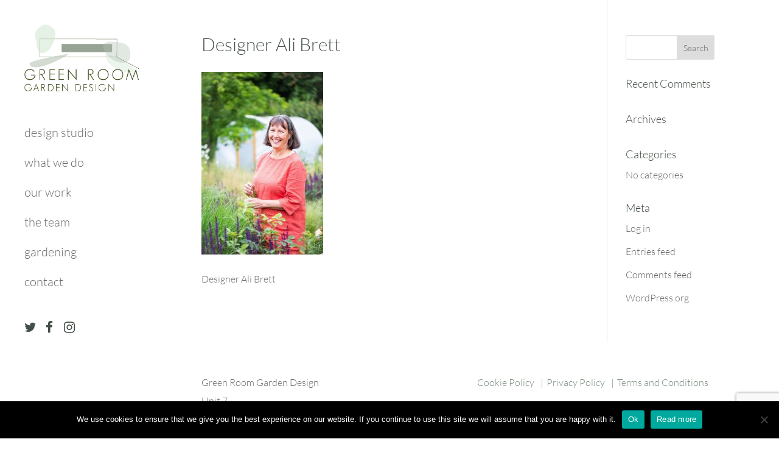

--- FILE ---
content_type: text/html; charset=utf-8
request_url: https://www.google.com/recaptcha/api2/anchor?ar=1&k=6LcO4sAqAAAAAOeKTtrLtvx351TnNstEoHZRpfGk&co=aHR0cHM6Ly93d3cudGhlZ3JlZW5yb29tc3R1ZGlvcy5jby51azo0NDM.&hl=en&v=PoyoqOPhxBO7pBk68S4YbpHZ&size=invisible&anchor-ms=20000&execute-ms=30000&cb=i79as57wnfk7
body_size: 48833
content:
<!DOCTYPE HTML><html dir="ltr" lang="en"><head><meta http-equiv="Content-Type" content="text/html; charset=UTF-8">
<meta http-equiv="X-UA-Compatible" content="IE=edge">
<title>reCAPTCHA</title>
<style type="text/css">
/* cyrillic-ext */
@font-face {
  font-family: 'Roboto';
  font-style: normal;
  font-weight: 400;
  font-stretch: 100%;
  src: url(//fonts.gstatic.com/s/roboto/v48/KFO7CnqEu92Fr1ME7kSn66aGLdTylUAMa3GUBHMdazTgWw.woff2) format('woff2');
  unicode-range: U+0460-052F, U+1C80-1C8A, U+20B4, U+2DE0-2DFF, U+A640-A69F, U+FE2E-FE2F;
}
/* cyrillic */
@font-face {
  font-family: 'Roboto';
  font-style: normal;
  font-weight: 400;
  font-stretch: 100%;
  src: url(//fonts.gstatic.com/s/roboto/v48/KFO7CnqEu92Fr1ME7kSn66aGLdTylUAMa3iUBHMdazTgWw.woff2) format('woff2');
  unicode-range: U+0301, U+0400-045F, U+0490-0491, U+04B0-04B1, U+2116;
}
/* greek-ext */
@font-face {
  font-family: 'Roboto';
  font-style: normal;
  font-weight: 400;
  font-stretch: 100%;
  src: url(//fonts.gstatic.com/s/roboto/v48/KFO7CnqEu92Fr1ME7kSn66aGLdTylUAMa3CUBHMdazTgWw.woff2) format('woff2');
  unicode-range: U+1F00-1FFF;
}
/* greek */
@font-face {
  font-family: 'Roboto';
  font-style: normal;
  font-weight: 400;
  font-stretch: 100%;
  src: url(//fonts.gstatic.com/s/roboto/v48/KFO7CnqEu92Fr1ME7kSn66aGLdTylUAMa3-UBHMdazTgWw.woff2) format('woff2');
  unicode-range: U+0370-0377, U+037A-037F, U+0384-038A, U+038C, U+038E-03A1, U+03A3-03FF;
}
/* math */
@font-face {
  font-family: 'Roboto';
  font-style: normal;
  font-weight: 400;
  font-stretch: 100%;
  src: url(//fonts.gstatic.com/s/roboto/v48/KFO7CnqEu92Fr1ME7kSn66aGLdTylUAMawCUBHMdazTgWw.woff2) format('woff2');
  unicode-range: U+0302-0303, U+0305, U+0307-0308, U+0310, U+0312, U+0315, U+031A, U+0326-0327, U+032C, U+032F-0330, U+0332-0333, U+0338, U+033A, U+0346, U+034D, U+0391-03A1, U+03A3-03A9, U+03B1-03C9, U+03D1, U+03D5-03D6, U+03F0-03F1, U+03F4-03F5, U+2016-2017, U+2034-2038, U+203C, U+2040, U+2043, U+2047, U+2050, U+2057, U+205F, U+2070-2071, U+2074-208E, U+2090-209C, U+20D0-20DC, U+20E1, U+20E5-20EF, U+2100-2112, U+2114-2115, U+2117-2121, U+2123-214F, U+2190, U+2192, U+2194-21AE, U+21B0-21E5, U+21F1-21F2, U+21F4-2211, U+2213-2214, U+2216-22FF, U+2308-230B, U+2310, U+2319, U+231C-2321, U+2336-237A, U+237C, U+2395, U+239B-23B7, U+23D0, U+23DC-23E1, U+2474-2475, U+25AF, U+25B3, U+25B7, U+25BD, U+25C1, U+25CA, U+25CC, U+25FB, U+266D-266F, U+27C0-27FF, U+2900-2AFF, U+2B0E-2B11, U+2B30-2B4C, U+2BFE, U+3030, U+FF5B, U+FF5D, U+1D400-1D7FF, U+1EE00-1EEFF;
}
/* symbols */
@font-face {
  font-family: 'Roboto';
  font-style: normal;
  font-weight: 400;
  font-stretch: 100%;
  src: url(//fonts.gstatic.com/s/roboto/v48/KFO7CnqEu92Fr1ME7kSn66aGLdTylUAMaxKUBHMdazTgWw.woff2) format('woff2');
  unicode-range: U+0001-000C, U+000E-001F, U+007F-009F, U+20DD-20E0, U+20E2-20E4, U+2150-218F, U+2190, U+2192, U+2194-2199, U+21AF, U+21E6-21F0, U+21F3, U+2218-2219, U+2299, U+22C4-22C6, U+2300-243F, U+2440-244A, U+2460-24FF, U+25A0-27BF, U+2800-28FF, U+2921-2922, U+2981, U+29BF, U+29EB, U+2B00-2BFF, U+4DC0-4DFF, U+FFF9-FFFB, U+10140-1018E, U+10190-1019C, U+101A0, U+101D0-101FD, U+102E0-102FB, U+10E60-10E7E, U+1D2C0-1D2D3, U+1D2E0-1D37F, U+1F000-1F0FF, U+1F100-1F1AD, U+1F1E6-1F1FF, U+1F30D-1F30F, U+1F315, U+1F31C, U+1F31E, U+1F320-1F32C, U+1F336, U+1F378, U+1F37D, U+1F382, U+1F393-1F39F, U+1F3A7-1F3A8, U+1F3AC-1F3AF, U+1F3C2, U+1F3C4-1F3C6, U+1F3CA-1F3CE, U+1F3D4-1F3E0, U+1F3ED, U+1F3F1-1F3F3, U+1F3F5-1F3F7, U+1F408, U+1F415, U+1F41F, U+1F426, U+1F43F, U+1F441-1F442, U+1F444, U+1F446-1F449, U+1F44C-1F44E, U+1F453, U+1F46A, U+1F47D, U+1F4A3, U+1F4B0, U+1F4B3, U+1F4B9, U+1F4BB, U+1F4BF, U+1F4C8-1F4CB, U+1F4D6, U+1F4DA, U+1F4DF, U+1F4E3-1F4E6, U+1F4EA-1F4ED, U+1F4F7, U+1F4F9-1F4FB, U+1F4FD-1F4FE, U+1F503, U+1F507-1F50B, U+1F50D, U+1F512-1F513, U+1F53E-1F54A, U+1F54F-1F5FA, U+1F610, U+1F650-1F67F, U+1F687, U+1F68D, U+1F691, U+1F694, U+1F698, U+1F6AD, U+1F6B2, U+1F6B9-1F6BA, U+1F6BC, U+1F6C6-1F6CF, U+1F6D3-1F6D7, U+1F6E0-1F6EA, U+1F6F0-1F6F3, U+1F6F7-1F6FC, U+1F700-1F7FF, U+1F800-1F80B, U+1F810-1F847, U+1F850-1F859, U+1F860-1F887, U+1F890-1F8AD, U+1F8B0-1F8BB, U+1F8C0-1F8C1, U+1F900-1F90B, U+1F93B, U+1F946, U+1F984, U+1F996, U+1F9E9, U+1FA00-1FA6F, U+1FA70-1FA7C, U+1FA80-1FA89, U+1FA8F-1FAC6, U+1FACE-1FADC, U+1FADF-1FAE9, U+1FAF0-1FAF8, U+1FB00-1FBFF;
}
/* vietnamese */
@font-face {
  font-family: 'Roboto';
  font-style: normal;
  font-weight: 400;
  font-stretch: 100%;
  src: url(//fonts.gstatic.com/s/roboto/v48/KFO7CnqEu92Fr1ME7kSn66aGLdTylUAMa3OUBHMdazTgWw.woff2) format('woff2');
  unicode-range: U+0102-0103, U+0110-0111, U+0128-0129, U+0168-0169, U+01A0-01A1, U+01AF-01B0, U+0300-0301, U+0303-0304, U+0308-0309, U+0323, U+0329, U+1EA0-1EF9, U+20AB;
}
/* latin-ext */
@font-face {
  font-family: 'Roboto';
  font-style: normal;
  font-weight: 400;
  font-stretch: 100%;
  src: url(//fonts.gstatic.com/s/roboto/v48/KFO7CnqEu92Fr1ME7kSn66aGLdTylUAMa3KUBHMdazTgWw.woff2) format('woff2');
  unicode-range: U+0100-02BA, U+02BD-02C5, U+02C7-02CC, U+02CE-02D7, U+02DD-02FF, U+0304, U+0308, U+0329, U+1D00-1DBF, U+1E00-1E9F, U+1EF2-1EFF, U+2020, U+20A0-20AB, U+20AD-20C0, U+2113, U+2C60-2C7F, U+A720-A7FF;
}
/* latin */
@font-face {
  font-family: 'Roboto';
  font-style: normal;
  font-weight: 400;
  font-stretch: 100%;
  src: url(//fonts.gstatic.com/s/roboto/v48/KFO7CnqEu92Fr1ME7kSn66aGLdTylUAMa3yUBHMdazQ.woff2) format('woff2');
  unicode-range: U+0000-00FF, U+0131, U+0152-0153, U+02BB-02BC, U+02C6, U+02DA, U+02DC, U+0304, U+0308, U+0329, U+2000-206F, U+20AC, U+2122, U+2191, U+2193, U+2212, U+2215, U+FEFF, U+FFFD;
}
/* cyrillic-ext */
@font-face {
  font-family: 'Roboto';
  font-style: normal;
  font-weight: 500;
  font-stretch: 100%;
  src: url(//fonts.gstatic.com/s/roboto/v48/KFO7CnqEu92Fr1ME7kSn66aGLdTylUAMa3GUBHMdazTgWw.woff2) format('woff2');
  unicode-range: U+0460-052F, U+1C80-1C8A, U+20B4, U+2DE0-2DFF, U+A640-A69F, U+FE2E-FE2F;
}
/* cyrillic */
@font-face {
  font-family: 'Roboto';
  font-style: normal;
  font-weight: 500;
  font-stretch: 100%;
  src: url(//fonts.gstatic.com/s/roboto/v48/KFO7CnqEu92Fr1ME7kSn66aGLdTylUAMa3iUBHMdazTgWw.woff2) format('woff2');
  unicode-range: U+0301, U+0400-045F, U+0490-0491, U+04B0-04B1, U+2116;
}
/* greek-ext */
@font-face {
  font-family: 'Roboto';
  font-style: normal;
  font-weight: 500;
  font-stretch: 100%;
  src: url(//fonts.gstatic.com/s/roboto/v48/KFO7CnqEu92Fr1ME7kSn66aGLdTylUAMa3CUBHMdazTgWw.woff2) format('woff2');
  unicode-range: U+1F00-1FFF;
}
/* greek */
@font-face {
  font-family: 'Roboto';
  font-style: normal;
  font-weight: 500;
  font-stretch: 100%;
  src: url(//fonts.gstatic.com/s/roboto/v48/KFO7CnqEu92Fr1ME7kSn66aGLdTylUAMa3-UBHMdazTgWw.woff2) format('woff2');
  unicode-range: U+0370-0377, U+037A-037F, U+0384-038A, U+038C, U+038E-03A1, U+03A3-03FF;
}
/* math */
@font-face {
  font-family: 'Roboto';
  font-style: normal;
  font-weight: 500;
  font-stretch: 100%;
  src: url(//fonts.gstatic.com/s/roboto/v48/KFO7CnqEu92Fr1ME7kSn66aGLdTylUAMawCUBHMdazTgWw.woff2) format('woff2');
  unicode-range: U+0302-0303, U+0305, U+0307-0308, U+0310, U+0312, U+0315, U+031A, U+0326-0327, U+032C, U+032F-0330, U+0332-0333, U+0338, U+033A, U+0346, U+034D, U+0391-03A1, U+03A3-03A9, U+03B1-03C9, U+03D1, U+03D5-03D6, U+03F0-03F1, U+03F4-03F5, U+2016-2017, U+2034-2038, U+203C, U+2040, U+2043, U+2047, U+2050, U+2057, U+205F, U+2070-2071, U+2074-208E, U+2090-209C, U+20D0-20DC, U+20E1, U+20E5-20EF, U+2100-2112, U+2114-2115, U+2117-2121, U+2123-214F, U+2190, U+2192, U+2194-21AE, U+21B0-21E5, U+21F1-21F2, U+21F4-2211, U+2213-2214, U+2216-22FF, U+2308-230B, U+2310, U+2319, U+231C-2321, U+2336-237A, U+237C, U+2395, U+239B-23B7, U+23D0, U+23DC-23E1, U+2474-2475, U+25AF, U+25B3, U+25B7, U+25BD, U+25C1, U+25CA, U+25CC, U+25FB, U+266D-266F, U+27C0-27FF, U+2900-2AFF, U+2B0E-2B11, U+2B30-2B4C, U+2BFE, U+3030, U+FF5B, U+FF5D, U+1D400-1D7FF, U+1EE00-1EEFF;
}
/* symbols */
@font-face {
  font-family: 'Roboto';
  font-style: normal;
  font-weight: 500;
  font-stretch: 100%;
  src: url(//fonts.gstatic.com/s/roboto/v48/KFO7CnqEu92Fr1ME7kSn66aGLdTylUAMaxKUBHMdazTgWw.woff2) format('woff2');
  unicode-range: U+0001-000C, U+000E-001F, U+007F-009F, U+20DD-20E0, U+20E2-20E4, U+2150-218F, U+2190, U+2192, U+2194-2199, U+21AF, U+21E6-21F0, U+21F3, U+2218-2219, U+2299, U+22C4-22C6, U+2300-243F, U+2440-244A, U+2460-24FF, U+25A0-27BF, U+2800-28FF, U+2921-2922, U+2981, U+29BF, U+29EB, U+2B00-2BFF, U+4DC0-4DFF, U+FFF9-FFFB, U+10140-1018E, U+10190-1019C, U+101A0, U+101D0-101FD, U+102E0-102FB, U+10E60-10E7E, U+1D2C0-1D2D3, U+1D2E0-1D37F, U+1F000-1F0FF, U+1F100-1F1AD, U+1F1E6-1F1FF, U+1F30D-1F30F, U+1F315, U+1F31C, U+1F31E, U+1F320-1F32C, U+1F336, U+1F378, U+1F37D, U+1F382, U+1F393-1F39F, U+1F3A7-1F3A8, U+1F3AC-1F3AF, U+1F3C2, U+1F3C4-1F3C6, U+1F3CA-1F3CE, U+1F3D4-1F3E0, U+1F3ED, U+1F3F1-1F3F3, U+1F3F5-1F3F7, U+1F408, U+1F415, U+1F41F, U+1F426, U+1F43F, U+1F441-1F442, U+1F444, U+1F446-1F449, U+1F44C-1F44E, U+1F453, U+1F46A, U+1F47D, U+1F4A3, U+1F4B0, U+1F4B3, U+1F4B9, U+1F4BB, U+1F4BF, U+1F4C8-1F4CB, U+1F4D6, U+1F4DA, U+1F4DF, U+1F4E3-1F4E6, U+1F4EA-1F4ED, U+1F4F7, U+1F4F9-1F4FB, U+1F4FD-1F4FE, U+1F503, U+1F507-1F50B, U+1F50D, U+1F512-1F513, U+1F53E-1F54A, U+1F54F-1F5FA, U+1F610, U+1F650-1F67F, U+1F687, U+1F68D, U+1F691, U+1F694, U+1F698, U+1F6AD, U+1F6B2, U+1F6B9-1F6BA, U+1F6BC, U+1F6C6-1F6CF, U+1F6D3-1F6D7, U+1F6E0-1F6EA, U+1F6F0-1F6F3, U+1F6F7-1F6FC, U+1F700-1F7FF, U+1F800-1F80B, U+1F810-1F847, U+1F850-1F859, U+1F860-1F887, U+1F890-1F8AD, U+1F8B0-1F8BB, U+1F8C0-1F8C1, U+1F900-1F90B, U+1F93B, U+1F946, U+1F984, U+1F996, U+1F9E9, U+1FA00-1FA6F, U+1FA70-1FA7C, U+1FA80-1FA89, U+1FA8F-1FAC6, U+1FACE-1FADC, U+1FADF-1FAE9, U+1FAF0-1FAF8, U+1FB00-1FBFF;
}
/* vietnamese */
@font-face {
  font-family: 'Roboto';
  font-style: normal;
  font-weight: 500;
  font-stretch: 100%;
  src: url(//fonts.gstatic.com/s/roboto/v48/KFO7CnqEu92Fr1ME7kSn66aGLdTylUAMa3OUBHMdazTgWw.woff2) format('woff2');
  unicode-range: U+0102-0103, U+0110-0111, U+0128-0129, U+0168-0169, U+01A0-01A1, U+01AF-01B0, U+0300-0301, U+0303-0304, U+0308-0309, U+0323, U+0329, U+1EA0-1EF9, U+20AB;
}
/* latin-ext */
@font-face {
  font-family: 'Roboto';
  font-style: normal;
  font-weight: 500;
  font-stretch: 100%;
  src: url(//fonts.gstatic.com/s/roboto/v48/KFO7CnqEu92Fr1ME7kSn66aGLdTylUAMa3KUBHMdazTgWw.woff2) format('woff2');
  unicode-range: U+0100-02BA, U+02BD-02C5, U+02C7-02CC, U+02CE-02D7, U+02DD-02FF, U+0304, U+0308, U+0329, U+1D00-1DBF, U+1E00-1E9F, U+1EF2-1EFF, U+2020, U+20A0-20AB, U+20AD-20C0, U+2113, U+2C60-2C7F, U+A720-A7FF;
}
/* latin */
@font-face {
  font-family: 'Roboto';
  font-style: normal;
  font-weight: 500;
  font-stretch: 100%;
  src: url(//fonts.gstatic.com/s/roboto/v48/KFO7CnqEu92Fr1ME7kSn66aGLdTylUAMa3yUBHMdazQ.woff2) format('woff2');
  unicode-range: U+0000-00FF, U+0131, U+0152-0153, U+02BB-02BC, U+02C6, U+02DA, U+02DC, U+0304, U+0308, U+0329, U+2000-206F, U+20AC, U+2122, U+2191, U+2193, U+2212, U+2215, U+FEFF, U+FFFD;
}
/* cyrillic-ext */
@font-face {
  font-family: 'Roboto';
  font-style: normal;
  font-weight: 900;
  font-stretch: 100%;
  src: url(//fonts.gstatic.com/s/roboto/v48/KFO7CnqEu92Fr1ME7kSn66aGLdTylUAMa3GUBHMdazTgWw.woff2) format('woff2');
  unicode-range: U+0460-052F, U+1C80-1C8A, U+20B4, U+2DE0-2DFF, U+A640-A69F, U+FE2E-FE2F;
}
/* cyrillic */
@font-face {
  font-family: 'Roboto';
  font-style: normal;
  font-weight: 900;
  font-stretch: 100%;
  src: url(//fonts.gstatic.com/s/roboto/v48/KFO7CnqEu92Fr1ME7kSn66aGLdTylUAMa3iUBHMdazTgWw.woff2) format('woff2');
  unicode-range: U+0301, U+0400-045F, U+0490-0491, U+04B0-04B1, U+2116;
}
/* greek-ext */
@font-face {
  font-family: 'Roboto';
  font-style: normal;
  font-weight: 900;
  font-stretch: 100%;
  src: url(//fonts.gstatic.com/s/roboto/v48/KFO7CnqEu92Fr1ME7kSn66aGLdTylUAMa3CUBHMdazTgWw.woff2) format('woff2');
  unicode-range: U+1F00-1FFF;
}
/* greek */
@font-face {
  font-family: 'Roboto';
  font-style: normal;
  font-weight: 900;
  font-stretch: 100%;
  src: url(//fonts.gstatic.com/s/roboto/v48/KFO7CnqEu92Fr1ME7kSn66aGLdTylUAMa3-UBHMdazTgWw.woff2) format('woff2');
  unicode-range: U+0370-0377, U+037A-037F, U+0384-038A, U+038C, U+038E-03A1, U+03A3-03FF;
}
/* math */
@font-face {
  font-family: 'Roboto';
  font-style: normal;
  font-weight: 900;
  font-stretch: 100%;
  src: url(//fonts.gstatic.com/s/roboto/v48/KFO7CnqEu92Fr1ME7kSn66aGLdTylUAMawCUBHMdazTgWw.woff2) format('woff2');
  unicode-range: U+0302-0303, U+0305, U+0307-0308, U+0310, U+0312, U+0315, U+031A, U+0326-0327, U+032C, U+032F-0330, U+0332-0333, U+0338, U+033A, U+0346, U+034D, U+0391-03A1, U+03A3-03A9, U+03B1-03C9, U+03D1, U+03D5-03D6, U+03F0-03F1, U+03F4-03F5, U+2016-2017, U+2034-2038, U+203C, U+2040, U+2043, U+2047, U+2050, U+2057, U+205F, U+2070-2071, U+2074-208E, U+2090-209C, U+20D0-20DC, U+20E1, U+20E5-20EF, U+2100-2112, U+2114-2115, U+2117-2121, U+2123-214F, U+2190, U+2192, U+2194-21AE, U+21B0-21E5, U+21F1-21F2, U+21F4-2211, U+2213-2214, U+2216-22FF, U+2308-230B, U+2310, U+2319, U+231C-2321, U+2336-237A, U+237C, U+2395, U+239B-23B7, U+23D0, U+23DC-23E1, U+2474-2475, U+25AF, U+25B3, U+25B7, U+25BD, U+25C1, U+25CA, U+25CC, U+25FB, U+266D-266F, U+27C0-27FF, U+2900-2AFF, U+2B0E-2B11, U+2B30-2B4C, U+2BFE, U+3030, U+FF5B, U+FF5D, U+1D400-1D7FF, U+1EE00-1EEFF;
}
/* symbols */
@font-face {
  font-family: 'Roboto';
  font-style: normal;
  font-weight: 900;
  font-stretch: 100%;
  src: url(//fonts.gstatic.com/s/roboto/v48/KFO7CnqEu92Fr1ME7kSn66aGLdTylUAMaxKUBHMdazTgWw.woff2) format('woff2');
  unicode-range: U+0001-000C, U+000E-001F, U+007F-009F, U+20DD-20E0, U+20E2-20E4, U+2150-218F, U+2190, U+2192, U+2194-2199, U+21AF, U+21E6-21F0, U+21F3, U+2218-2219, U+2299, U+22C4-22C6, U+2300-243F, U+2440-244A, U+2460-24FF, U+25A0-27BF, U+2800-28FF, U+2921-2922, U+2981, U+29BF, U+29EB, U+2B00-2BFF, U+4DC0-4DFF, U+FFF9-FFFB, U+10140-1018E, U+10190-1019C, U+101A0, U+101D0-101FD, U+102E0-102FB, U+10E60-10E7E, U+1D2C0-1D2D3, U+1D2E0-1D37F, U+1F000-1F0FF, U+1F100-1F1AD, U+1F1E6-1F1FF, U+1F30D-1F30F, U+1F315, U+1F31C, U+1F31E, U+1F320-1F32C, U+1F336, U+1F378, U+1F37D, U+1F382, U+1F393-1F39F, U+1F3A7-1F3A8, U+1F3AC-1F3AF, U+1F3C2, U+1F3C4-1F3C6, U+1F3CA-1F3CE, U+1F3D4-1F3E0, U+1F3ED, U+1F3F1-1F3F3, U+1F3F5-1F3F7, U+1F408, U+1F415, U+1F41F, U+1F426, U+1F43F, U+1F441-1F442, U+1F444, U+1F446-1F449, U+1F44C-1F44E, U+1F453, U+1F46A, U+1F47D, U+1F4A3, U+1F4B0, U+1F4B3, U+1F4B9, U+1F4BB, U+1F4BF, U+1F4C8-1F4CB, U+1F4D6, U+1F4DA, U+1F4DF, U+1F4E3-1F4E6, U+1F4EA-1F4ED, U+1F4F7, U+1F4F9-1F4FB, U+1F4FD-1F4FE, U+1F503, U+1F507-1F50B, U+1F50D, U+1F512-1F513, U+1F53E-1F54A, U+1F54F-1F5FA, U+1F610, U+1F650-1F67F, U+1F687, U+1F68D, U+1F691, U+1F694, U+1F698, U+1F6AD, U+1F6B2, U+1F6B9-1F6BA, U+1F6BC, U+1F6C6-1F6CF, U+1F6D3-1F6D7, U+1F6E0-1F6EA, U+1F6F0-1F6F3, U+1F6F7-1F6FC, U+1F700-1F7FF, U+1F800-1F80B, U+1F810-1F847, U+1F850-1F859, U+1F860-1F887, U+1F890-1F8AD, U+1F8B0-1F8BB, U+1F8C0-1F8C1, U+1F900-1F90B, U+1F93B, U+1F946, U+1F984, U+1F996, U+1F9E9, U+1FA00-1FA6F, U+1FA70-1FA7C, U+1FA80-1FA89, U+1FA8F-1FAC6, U+1FACE-1FADC, U+1FADF-1FAE9, U+1FAF0-1FAF8, U+1FB00-1FBFF;
}
/* vietnamese */
@font-face {
  font-family: 'Roboto';
  font-style: normal;
  font-weight: 900;
  font-stretch: 100%;
  src: url(//fonts.gstatic.com/s/roboto/v48/KFO7CnqEu92Fr1ME7kSn66aGLdTylUAMa3OUBHMdazTgWw.woff2) format('woff2');
  unicode-range: U+0102-0103, U+0110-0111, U+0128-0129, U+0168-0169, U+01A0-01A1, U+01AF-01B0, U+0300-0301, U+0303-0304, U+0308-0309, U+0323, U+0329, U+1EA0-1EF9, U+20AB;
}
/* latin-ext */
@font-face {
  font-family: 'Roboto';
  font-style: normal;
  font-weight: 900;
  font-stretch: 100%;
  src: url(//fonts.gstatic.com/s/roboto/v48/KFO7CnqEu92Fr1ME7kSn66aGLdTylUAMa3KUBHMdazTgWw.woff2) format('woff2');
  unicode-range: U+0100-02BA, U+02BD-02C5, U+02C7-02CC, U+02CE-02D7, U+02DD-02FF, U+0304, U+0308, U+0329, U+1D00-1DBF, U+1E00-1E9F, U+1EF2-1EFF, U+2020, U+20A0-20AB, U+20AD-20C0, U+2113, U+2C60-2C7F, U+A720-A7FF;
}
/* latin */
@font-face {
  font-family: 'Roboto';
  font-style: normal;
  font-weight: 900;
  font-stretch: 100%;
  src: url(//fonts.gstatic.com/s/roboto/v48/KFO7CnqEu92Fr1ME7kSn66aGLdTylUAMa3yUBHMdazQ.woff2) format('woff2');
  unicode-range: U+0000-00FF, U+0131, U+0152-0153, U+02BB-02BC, U+02C6, U+02DA, U+02DC, U+0304, U+0308, U+0329, U+2000-206F, U+20AC, U+2122, U+2191, U+2193, U+2212, U+2215, U+FEFF, U+FFFD;
}

</style>
<link rel="stylesheet" type="text/css" href="https://www.gstatic.com/recaptcha/releases/PoyoqOPhxBO7pBk68S4YbpHZ/styles__ltr.css">
<script nonce="FS8WapFzxVAjGIHiErx4Tw" type="text/javascript">window['__recaptcha_api'] = 'https://www.google.com/recaptcha/api2/';</script>
<script type="text/javascript" src="https://www.gstatic.com/recaptcha/releases/PoyoqOPhxBO7pBk68S4YbpHZ/recaptcha__en.js" nonce="FS8WapFzxVAjGIHiErx4Tw">
      
    </script></head>
<body><div id="rc-anchor-alert" class="rc-anchor-alert"></div>
<input type="hidden" id="recaptcha-token" value="[base64]">
<script type="text/javascript" nonce="FS8WapFzxVAjGIHiErx4Tw">
      recaptcha.anchor.Main.init("[\x22ainput\x22,[\x22bgdata\x22,\x22\x22,\[base64]/[base64]/[base64]/[base64]/cjw8ejpyPj4+eil9Y2F0Y2gobCl7dGhyb3cgbDt9fSxIPWZ1bmN0aW9uKHcsdCx6KXtpZih3PT0xOTR8fHc9PTIwOCl0LnZbd10/dC52W3ddLmNvbmNhdCh6KTp0LnZbd109b2Yoeix0KTtlbHNle2lmKHQuYkImJnchPTMxNylyZXR1cm47dz09NjZ8fHc9PTEyMnx8dz09NDcwfHx3PT00NHx8dz09NDE2fHx3PT0zOTd8fHc9PTQyMXx8dz09Njh8fHc9PTcwfHx3PT0xODQ/[base64]/[base64]/[base64]/bmV3IGRbVl0oSlswXSk6cD09Mj9uZXcgZFtWXShKWzBdLEpbMV0pOnA9PTM/bmV3IGRbVl0oSlswXSxKWzFdLEpbMl0pOnA9PTQ/[base64]/[base64]/[base64]/[base64]\x22,\[base64]\\u003d\\u003d\x22,\[base64]/wpXDsMOXRMKFflFBQk0nw751U8KNwoPDnGVTJcKZwoAjw5YIDXzCu11fe18BADvClGtXagHDsTDDk1Bow5/DnWRvw4jCv8KpU2VFwp/CssKow5Fzw4N9w7RWesOnwqzCpyzDmlfCqFVdw6TDnWDDl8KtwpEUwrk/[base64]/YzcCamLDvAbClMKyHC3CrAQiF8KrJVzDgcOdJVDDkcOJQcOMABguw5TDsMOidQzCgMOqf0vDh1s1wqBbwrpjwrg+wp4jwqA1e3zDn1nDuMODNicIMCPCusKowrk9D0PCvcOWeh3CuQnDocKOI8KyI8K0CMO+w5NUwqvDhmbCkhzDviI/w7rCksKATQxVw41uasO1YMOSw7J9D8OyN2RbXmN/[base64]/[base64]/ClMONwrI0wqNHbG/Dkz3Cnw3DmsOyw7nCuiM/asK0w5HDqVNnLTjDjndvwp9NMMKod3N/MX7DhXlDw6McwojDt1XDrWk+wrxqGDjCmVTCtsO+wohGdX3DhMK3wqrCpMOlw4kbBsOZVRnDusO7NSJhw5Y9XSlcRMKENsOWGWnDuB8RY0DCh1lhw4lzFUHDpsKsMsOzwoDDtV7CvMOYw6jCisKvFzAdwoXCscKwwo9gwqQyLsK3NMK3RMO2w6x8wq/CtEbDq8KxLDbCvTbCl8KDNkbDhMO9TcKtw7DCt8K+w6wewqVlPUDCvcOiZzhUwr/DijrCjgPCn0wpNnJZwq3DkwoZFz/CiWrDlsOELRFew54mIwI9L8KcBsOKYGrCg0XDlsOww78gwoJpaF5pwrsdw6PCvl/[base64]/DiEFzwobCsmpOwr5Fe3HDmArCpcK6w4fCrWjCqCDDqyZeTMKQwr/[base64]/ClS7CnlnDkwjDom7Dt8OTBQBPVihhw7jCr3dpw5vClsOFwqMbw5zDtcK8ZkgtwrFdwrNwJsOTenrCkmDDjMOgOVpUQRXDhMKcfyLCg3Ydw4IEw5IrPQVuDjnCosKFJCTCqMO/[base64]/wrfCrm7DnHVXDMOkCcKQwp7DtT/[base64]/CncO0w6bDlsKGw4x3w7UUwodxw6kww4fCr3xAwoFvPijCt8OFJMOMwogYw6bDkBZQw4Ntw5/DqlTDrTLCqcK5wrVjfcO9GsKPQwDCqsOQCMOsw5UzwpvCvh09w6sMCmXDuCpWw7oSICBLT3/CkMK2w73CusONUD96wrnCqVccWcOzBiAAw4FxwpDDj0PCvlvDgkzCpcOUwqgKw6hiwqzCj8OnGcOZezvCmMKHwqYbwp1bw7dJw65Ew6guwoJqw4Y/a3Jlw70AL3gVexfChHwTw7nChsKmw67CvsOOUcO8GMOow7dpwqxle2bCqzQVLy86w5XDtTUnwr/DjsKrwrptQQdUw43Cr8OiUWHCtcKjBsKiD37DrWo2ew/DnMKxSUB/bsKdFXbDocKNEMKNXSvDn2hQw7XDnMOmEcOhwrvDpirDq8KGZkfDk0l0w59UwpBFw4F2T8OQGXI0TXw9w70eNhjDnsKyZMO2wp/DssK7w4BWMWnDv1vDokNCIVbDj8OEO8OxwrFtW8KYC8KhfcK8wowbVQcVUx3Ci8K6w4M0wqfChsKtwoMowphyw4ReFMKMw4MneMKiw48+InTDsh5rDzfCr0PCswo+w6jCiU/ClcKxw4jCh2YyVcKqflU7SMOfSsOiwoLDrMOcw4sgw7nCh8OSVknDvGBJwoPDhV5xfcK0wrdGwrvCkz3CjgddXCpkw5rDh8OTwoRYwpcKw7/DusKaIjXDssKEwrIUwqkJK8KGdgvCtsOjwr/Ci8OVwr/[base64]/CsTLCjnjDjHBBw6/CscOuwrcWfcKuw6bCsjPCm8OYMQXDl8OPwoF6eAtjFsKiE3Jkw79zR8KhwojDpsKxcsK2w47DtcK/[base64]/DusKAw6cpPsKca8OhwpRGOyTDvMOSw53Ds8OVwr3CvcK1IGHCgsKVC8O2wpUwdQRhATbDkcKfw6bDt8OYwrnDtS8sG0NnGFXCncORFsOKRMKFwqPDnsO+wowSb8OmTMOFw5LDlMORw5PCuh4/YsK7Ok1HDcKPw7BFOMKNTcOcw73Cq8KlFA1RCzXDq8ORdsOFSmtsCGPDuMOXSkR9PzgewqlDwpBaI8OKw5l2w73Cq3ptYj3DqcKtwp85w6YfBhFHwpPDqMKyS8KYfmfDpcOAw7jCvsOxw77DpMKYwp/ChQbDuMKWwr0FwpHCk8KhKy7CsmF9WcKlwrLDkcOQwoUmw6I9DcOzw6oORsOIH8OYw4DDuTUuw4PDnsOUR8OEwp5RKQAfw49NwqrCncO5woXDpibCksOHMynCmcOfw5LDgQAJwpVgw7dSCcKNw7dRwqnCqQ83TwRCwo/DgBnCs3IbwpRwwpzDq8OZJcKIwq9Jw5ZYa8Ojw443wrlnwoTDqA3DjMKew7EEJjoywpliMS7CkGbDinlxEC9fw4BmG2h4wo0yIcO9VcKwwqjDrW/[base64]/CqcKfw6bDh8KVL8OIw4wUw73CscOKfsOKTsOQXmZ2wq0NNMOPwpsyw53CmFLDp8K2G8KGw7jDgEjDtT/CuMKROidQwpo8LhTDq0zCgz3CvMK1ABpiwp3Dv0bCksOZw6PDncK2AT4pX8Kdwo/DhQDDisKLI0ldw78OwqXDpkfDvCx+FcOBw4nCr8OiGGfDksKGThXCusOSUQzDucODS3nClWU4HMKbRsOjwrHClsKYwrzCllXDncKhwqFLRsOxwpl/wqnCt3DCvDbDpcK/EQnDui7DjsOsMmLDjsOlw7vCikBFKsO2QB/DuMKxRsOMJ8Kpw6sQw5tWwobCiMKjwqrCjcKUwqIAwofClcO7wpPDqHXDpncyBwJuOTN+w6AEP8KhwostwqHDlHYhUEbDkkxXw547wpg6w4/DmybDmmocw7LDrFYGwqDChT/Dp2tHwrACw6UAw7UqXHzDvcKNScOlwr7CkcO5wp9zwoEdbTQgCy9ydFbCtwIwIMKSw67CiQV8KBzDunEQTsKAwrHDoMKjdcKXw4V8w6Z/w4bDjUc+w7pMNk9gQzkLN8OHAcKPwp5swq3CtsK3w7lbUsKCwoJwVMOrwpY3MX0zwrVhw6fCgsO7L8OZwqPDgsO8w4jCucOGVWYsMw7CjgN6HsOPwr7Dvi7DhQrDnR7DscOPwr4qZQHDo2vDkMKNRsOEw5EWw4cXw4LCjMOuwqhCBzPCohFkTH4bwrPDscOkE8O5wr/DsDtxwoZUOH3DkcKlVcOkMMO1OcOWw7DDgGdXw4/[base64]/CnsOIdsKSDg43B8OJZH5dKlAkw6hHw67DjhXCpnrDvcO1GwPDpxTCoMOyCcKmw4zCicO5w6kEw6/[base64]/DjsOFRXDDgsOuwpfCuiwuR8KaZm4FYcONPhnDkcObUsKkOcK0D3nDmxnCssKxPFsiEld/[base64]/DtRTCn2cRwrvDrcOjw7snwoDDolsnB8Koc0tdw4ZgMcKHIwDCuMKuPwHDhQwXwq9IfsKROsOSw41TXMKjWHvDtHZhw6UswpFvCS1EfsOkdMKwwp8XYcKyQ8O+Q2orwqrDmgPDjcKfwrVzLH1ddx8Bw7vDvcO7w4/ChsOIDGDCu01hcsKyw6ogesKDw4HCgAhqw5TCqMKQWgJwwrE+f8KmKMKHwrZZNEHDp2gfN8O4H1fCjsKNDcOeWXnChyzDsMK1XlA5w7hXw6rCgw/[base64]/DiMO0w4B1w54gw6DDhTgKWMK7wr/DjMOXw5TCiSLCp8KDD08fw7U3O8KGw4wAPwrCoE3CvwomwrrDui7DvlLCi8KgHMOXwrhZwpHCjlPCjnDDpMKiP3TDp8OoAMK5w4/Dgi83J3DChcO2bUfCunViw77DnsK1UmPDqsOMwoMEw7c2PMK6CcO3eGzCtkPCiz0rw5BQeG7ClMKXw43ChMOiw77CgcO5w7wrwq1uwoPCtsKtw4LCrMO/wpkbw4DCmhPCok1Xw5TDqMKDwqnDhsOXwqPDqcK0TU/CusKuZW87KMOuCcKaGU/CgsKlw6tbw4HCsMKVwonDmBsCQMKnAcKswoLCgMKiKSTDoBNYw5zDosKzwrfDp8KuwqUkw4EkwpTDhsOqw4jDpcKYGMKJTiPDjcK7LcKITGnDssKSM1zCv8OrSWTCnsKAfMOEScOIwo4uw64MwpVHwpzDjRTCnMOkeMKywqrDuivChiYvEE/ClVQKUV3Dtz3CjGbDtSnDgcK/[base64]/CmCFhVgY3wrgkwo/CjCrCvzfDi2EuwpDDqWzCgHREwpNWw4DCqhDDusKCw4IBE3BCOcKzw4HChMO3wrXDkcKcwobDpVEhVcK5w5Qlw6LCssKRJ0AhwpPClhJ+OcKMw57DpMOjHsOHwoYLB8OrFMKBM2EEw7ImAsOhw5TDlAjCpMOsQTkMXSMbw7bChCZXwq/DkQ1vX8Kcwo9uTcOtw6bDt1bDicOxwq/DrnRJKibDtcKaBETDh0ZWITXDoMKlwo3ChcOFwpfCoSnCgMKgdQTCpMKtw4lJw4XDtz1yw40oQsO4OsOmw6/CvcKyVhk7w77DmAgifz1gU8KTw4RWT8OUwq3CgE/DoBVrKsO4GATCpMOSwpTDqsOuwqjDqVhRdDsrZQciB8K0w5QCW3LDsMKuBcODQxnCigrCgRfDk8Ocw6/CiTTDucK/[base64]/CnsOXcSjCijIHwpHCnE0Lw5BfwpfDgcKOw6InDcOYwpnCn27DrWbDhsKiHVhxX8OLw4PDucK+LmlFw67DlMKLw4pqDsKjw7LDhwkPw6rDp1Rpwq/[base64]/CmFUuAsO9I1Ruw7PCtcK5wq3Dm8OIworDlsKawpoqw7dJSMKww5rChx0PaFINw6cFW8KJwrbCt8KDw4tRwrzCjMONb8OuwqXCrsOcUnfDh8KDwocKw54uwpdjcWswwos3IGwOFsKXU1/DlkAZO3Yrw7zDocONLsK5YMKGwr42w6pqwrHCosOhwrnDqsKGFzTCr3HDkXsWJzPCuMOgw6kiRi9xw4zCil98wp/CjcK3KMOewpM9wrVawoRKwptrwpPDsHPCnGrCkhnDqAbDrCYzH8KeD8KNLRjDnWfDkVsAIcKnwoPCpMKMw4QIUsOLDcOiwoHClsKRdUDDrMOmw6ctwrEawoPCq8OrKRfCksKGIsOew7fCsMOJwokxwroCJyrDo8KaZk/ChRbCrEBvbEVBcsOPw6nCmhVHLgjDusKnEMKIB8OvEhAcYGgWACDCoGrDucK0w7HCpcKzwp5nw53DuyXCoB3CnQDCqMOQw6nCiMOgwrMWwqs7YRkNclh/w73DnE3Dn3fClCjCnMKXJWRMYEh1wqsQwrYQdMKtw5xgTFHCo8Kaw4vCg8KybsOjacKow7PCs8KfwprDgR/Cn8OQw7bDssKBHmQYwrzCr8K3woPDqjZqw5XDl8KGw4DCoggiw4ZFBcKHUG3CosKYw5MMf8OrL3rDmWh2Bh5zIsKowoJYISPDg3XCuwhWJQIgc2nDtsOMwqzDomnCqntxWBl/wooaOkoswrPCscKHwop8w5ZawqzDksKbwqo/w7Y5wqPDjjXCvz7CgsK2woHDjxfCq0nDtsOxwqYrwrFnwp5SN8OSw4/DiwMTH8KCw4odN8OPNsO0SsKFLhRsMcKGV8OmT395e115w6pSw6nDtGgnR8KtKUIpwoQtHR7CnUTDrsOkw6J3wpvCn8Ktwo/Du3fDpkcYwqoSZsOLw65kw5XDvsODPMKlw7XDpDwuwrU6C8KUw4kOeno0w7zDrMOaGcOfwoQyeA7CocO0dsKZw57CmMOPw5ZRVcKVwoPCoMO/RcKye1/DgcK1wq7DuR7DtU7Dr8KmwrPCh8KuX8OawqDDmsKMKUTDq37DgQvCmsOHwqthw4LDly4+wo9hwop5TMOfwprCqFDDoMOPJMObMjhUT8KyJTbDhcOtCDppMsOFLcK4w75Zwp/CiBxpH8OXwrAFZCbDosKPw5nDgcO+wpBhw6/[base64]/cnDDsnhHw4cTw61MDCTDrWE2w7fDoMKjwrF6OsK2w4cMUj3DhCtHfGdSwrrCqsK/dHk+w7TDiMKtw5/Ch8ObEMKXw4/DmsOTw49Tw6vClcOew7E1wpjCrcO8w7zDn0F2w6/CqzTDh8KONxvCvwjDnQ7CoBFbBcKfFnnDlk1Fw69owpB9wq7DpEYNwoAawoXDm8KJw4tvwpnDtMKrPh1xO8KKXcOeP8KKwoTDgk/[base64]/Dn8KkwqYvdChEw4rDpsKpwr8xw5VxZMOMSDgzwo/Dj8KKJBDDmwTCgi1HZcO2w55SM8OjXX93w6DDmQFoFsKmWcOAwrHDgsOIDsKDwqfDhVHCgMOBCHAOdRc8X0/DnDnDscOdNcK9P8OaFU7DimQtTAoCGcOdw5Elw7LDoFYSGQl/UcOjw71bSW1TEwFiw44JwpcjKnJ0PMK3w6N5wqQpZ1VvCVp8JBnCv8O7D3kTwp3ChcKDEMKKI3TDgDfCrTs6ayHDpsKkfsKbU8OSwo3DrFjDrDxjw5fCswHCv8Klw6kYbcOBw6xqwoYfwofDgsOdwq3Dk8OYMcODCSs2RMOSC2FYfsKXwqfCiW/Cr8KIw6LCi8OrGWfDqz5odsOZHRvCr8ONZ8ODbX3CmsOMBsOQF8Kqw6DDuxVSwoE9wp/CjMKlwpksSyzDpMOdw4oeLU9+w6JRMMODYQHDtcK5EVRPw77DvXcOL8OTcVjDk8OKw7vCrgDCr2rDsMOzw6bCu1EIVsKVF2HCiTfDjcKqw5IowoHDlsOYwpAjA27DmCofw70GNsKmN1V1U8OowpV6bcKswrnCp8O/aVXCisKFw4PCpDbDjMKAw4vDu8K5woESwpJYS1pkw7DCuE9rV8Khw73Cu8Kaa8OfwonDocKEwohWTnx5MsKmPcOcwqkHOcOVHMOpVcOuwpTDtAHCo1DDt8OPwofCtsKYw75lTMOJw5PDi0kFXy/DmjsSw4MbwrMQwojDlVjCncOZw6PDhA5lwqDCmcKsKxfClcODwox3wo3CqBNUw792w5Yrw7p1w5/DrMOdfMORw7MfwrdZM8K0IMOFRjLDmn7DkMO1bMO7LsKMwpJ1w5FDFMOpw5s3wosWw7QVHcKCw5PCiMOnHXcow6VUwoTDpsOCecO7w7LCk8KQwrVtwo3Ds8Opw4PDgcOwOggnw69Tw6YCGjobw75kCsOsJMOtwq5kwpkAwpHCq8KAwr0AdsKLwpjDq8OKYl/DjcKOEzcRw68cEFnDg8KtE8OzwrfCpsKvw4LDgHsYw7/Cu8O+w7UJwrrCsGfCtMOHwovCpcKkwqkTRRbCv3JpLsOhWcKQecKCOMORfcO0w5BIVAbDocKEXsOzcAtRL8K/[base64]/CiQ4kwpIpwqXDo3FJwq4vGwRVw7k+wpLCgcK/w53DhSFrwpAVGMKPw6MAQsKtwrnDusKNZsKsw6dxVkQPw5bDk8OBTjrDpcKEw4FQw6nDvF1Iwq5MdsK4wqzCpsKuBsKYAALCjAp8DW3CjcK9CUXDhE/CosO6wqDDp8OowqIfUjPDkW/CvFUkwqBgf8KBIsKgPmrDiMKUwoMCwplCdXrCrFDCgMO8FRBxKQI/[base64]/w4rDi8KjXmfCrcKHQwpOd1xVw6/CrDbCkkHDmUd4TMKIQnHCsHFmQMKDHcOGAsOzw77Dv8KCCkgtw6fClMKRwpNbRSdSQXbCmDJ9w5zCv8KAQlnCsUdYGzrCpk7ChMKtIgZ+FX3DjBEpw71ZwqTCvsKcw4rDoVDDksOFLMOXw6LDiBwxwrLDtXzDp2FlDm3Dm1V3wosHQ8OHw4U/wolewog8wocdw4p5TcKBwqY5wonDoH8kTA3Ct8KHGMOdHcOcwpMCI8KkPHPCg3trwofCqjbCrl9dwqVsw7xUE0Q/[base64]/U8OvEVjDi8Kiw4xpNktXbzfCm2fDjMKcIQLDlnNaw6/[base64]/DqsOoworDnsO/Q8O6wrIibcK1w5/[base64]/CuBEgV2LDt0krwoXDlHPCkcKUw67CvU0gw4XCuF8GwoLCpMOewoXDqMKmFHXCtcKADRYDwq8rwqlLwoTDilHCvDnDpHhKQsO5w50gcMKRwoYhU3/CmcOjbx9WD8Obwo/DoDLDqS8VESxuw6DCucKLUsKEw6JAwrV0wqAdw7dCeMKNw4TDlcONcX3DjsO8w5rCksOrFgDCqMKXwrLDp1XDjD7CvsOYGCV4GsKbw5Zuw6zDgGXDhMOoC8KkcQ7DmHHCncKuE8OMd1ExwrtAa8OpwrtcDcO/[base64]/[base64]/CnMK0w7ZNUcKKUcKpCRrCosO6wrAOwpQZwqfDgkTDhMOkw4zDvBHCu8Kbw5zDisOAYMKiV0xIwqzCswAhWMK2wr3DscKbw5LCjMKPe8K/w7/Do8OhEcK+wo/CssKiwofDly0PGVp2w6DClhDDj3wqw7QUFh5ywoE+QsKBwpkuwonDsMK8K8O4FmRaTznCoMOcBVtCWMKAw7goYcO+w7LDikwXWMKIHMKKw5LDuBvDgsOrw7BHKcKZw4PDny5zwovCusOCwqk0DQ9FdcO4UVXCj3ILwqkkwqrCjnPCgg/DgMO/[base64]/DlBrDnXc7Yn7Cjh8AFMKIVcOtw6IYS8KFZcOjBXMEw7DCr8O2ejrCp8KpwpMNenDDv8Olw6B4wowsKsOdAMKSED/[base64]/Ds8KWw4lWwqLDkcOBw4dww44Ew6J4w5zCmnxow4Q0w4jDhcK9wr/CtBLChUTCkQ7DsjjDnMOLw5rDnsOUw4odKwwZXnx2HCnCtiTDu8Kpw53Di8KKHMKPwqxkHwPCvHM8YQXDjX1IaMOcbsKNZRzDj1/DkyzDhGzDoxzDvcOaFUBZw4vDgsOJMW/Cm8KFVcO5wrBBw6fDjMKXwrHDtsOLwoHDo8OrJsKPV3rDg8KWTHQbw7zDgSjCuMO5CMK/wrF6wrDCs8OVwqcgw7LCjm5KYcKawoceUFkRdHQxEHEqBcONw4BCVSbDo0fCqlE/BDnCp8Oxw5oNaHBpwqspXFhdDRp6w4Raw7kQwq4mworCvgnDqHDCtx7CoRzCr0c9EG4TYUvDpRInLcKrw43DrzzClcKWa8O2PMKAwp/DgMKqDcK/w4VOwp3DthrCmcKZcjAKLiA7wqQtHwMew5E/wot9JMKvJcOPwrMQFE7DjDbDi1HCpMOrw4BSdDluwqDDj8KFHsOWO8K7wqbCvMKGF34LMTTCrCfCu8KBRsKdYsKBEhfCpMKDTcKvXsK6CsOgw7vDgiTDp1Y0acOdw7TClxnDqgItwqjDucOCw4HCt8K5I0nCo8KWwrwOw6fCqMKVw7DDtk/DnMKzwrbDojvCp8KYwqTDtkzDr8OqahfCk8OJwpbDtkHCgQ3DmyFwwrQkFcKNdsOxwqrDmynCt8OqwqpdecK1w6HClcKabz4FwqXDlW/CvsKjwqhow64CP8KACcKTAcOfQgg8woRdKMKFwrfDi0jCtB9ywr/CqsK6c8OQw7ouWcKXUDsEwpdPwpp8QMKlG8KUUMOwWXJWworCpsOhHl8VRHVyHCR+aHPCjlMIFcOBcMOGwqfCt8K4QgZhcsOJHj4CLMKXw7/[base64]/DusO9wpBEw67DusOGA8Krwpxpw6QLE1cRwpRzP0jDpxvCuyvDlFTDmSTDgWxHw77CuhHDmcOZw7TCkiTCo8OlTi1pw7lTw7I/[base64]/w43CliN7HMK9w7nDh0UjMcONWCrDr8KPw5XDhsKlKcO1SsOYwqHCuzHDhgJ4Mh3DqMKGCcKWwrPCpUzDjsOlw5tHw6/CrWHCo0zCocO2f8ODwpQ9dsOOw53Ck8KLw6lSwqTDmzXCvDpFFxgRCiQ4J8OMKyDCjQjCtcOXwozDrsOzwroiw6DCrApPwqFSwpvDr8KSczMXBsK/PsO8ccOdwqPDvcODw7rCsVvDrRZ3PMOcF8Ked8K/[base64]/[base64]/wp49FTJuGsOKDC/ChFpXRcOPT8K7wrXDs3bCtHjDk19Bw7XChG8dwqfCkBwtITzDusONw7x+w4NyCgjCjGwYwqjCvn4MDWLDl8Odw4rDliwROsKvw7Miw7LCgsKwwo7Do8KMH8Kvwr8WPMKqbsKGd8KcIk0qwojCscK/bcK5QxgcKcKvHmrClcOlwpd8BX3DqwrCigjCqcK8w47DiTvDoQ7DtsOvw7glw74Hw6Y0w63Cl8O+wprCmWEGw6hzTy7DnMK7wr82fnYMJ1V/W3DCpsK7UyotKAVWecOpPsOLUcKmdh/[base64]/CnTMpS1VIw5rClQwfZMK8wp3Chx7DoMO7wrU4OwDCqyXCq8Kmwo18Lgptwq8UTWLCuj/Cl8OgFw8EwpDDnQ0tdFkcXGoHaAnDgD5lwoURw7dyDcKcw4pYT8OEQMKBw5JnwpQLTRNAw4DDgFtGw6lYA8Ofw7ltwprDu3LCnS8iX8Oaw4cIwpJOXMO9wofDvS/DgSzDosKMwqXDnXZKZRBmwrLDtTMow6jCkzXCu1TCiG86wqZCUcKfw58JwrFxw5AcAsKNw6PClMOJw4ZqEmrDqsOwBSUcXMKcU8OIdzLDlsO7AcK1JBYvV8KgT0fCpMO4w5/CgMOYJC/CicOXwpPDssOuOAI6wq7ChmbClXE3w7ggA8O3w4w+wr9XBsKSwo3CkyXCjxwQwrHCrMKNGiPDhcO0w5AXJMKyASPDomTDkMOTw4vDtTfCgsKPfgrCnzrDhUxrcsKLw4EAw6Igw6gEwoVmw6s7bWFJH21OMcKOw6fDlcK/U1LCoXzCqcOZw55UwpHDlcK2bzXDo3BdX8OLJMKXBhbDrD0cPcOjNB/Cs0vDim4swqpfUw/Dhyx/[base64]/[base64]/[base64]/DlXBqw6TCuMKRwrpQPcKGSMONMWzCqMK9EEwTwrVuGlAFYGXCqcKbwo8KRFwDEcKAw7vCsHjCicKww51xwopdwq7Cm8ORXWk2ccOVCizCoS/[base64]/Co1DCjXHCli7DqMKrwrvDuH/Dh8KlwqrDoVrDhMOYw6XCrx8Rw54tw4ZZw4cTeXhXEcKIw7AewoPDicOlw67Dl8KFSQ/[base64]/[base64]/DqcOUwq9fw5jCtGgxwoEJdsKrw6bDt8KJfMKnGH7DoMKvw77CrjttfTA3wowNNcKXA8K8YgPCtcOvw6vDisKnI8O4N2wHG1MawqrCuzkHw7fDoFzCrFQ0wo/CssOpw7/DjAXDtsKRAhI5FMK0w4TDkV9LwqfDqcObwpHCrcK1FD/DkW1KNwAcdQzCnSrClnXDsVc4wrcKw6nDo8OlGEQnw5HCmMOow7k+elzDjsKgdsOGV8O9AsKbwr4hEBk7w5J5w5TDhUDDtMKidcKPw4TDv8Kcw4vCj1B9bxpMw4lbBsK2w6QwPn7DkDPClMOBw5/DksKow5/CmMKZN0rDlsKmw7nCsHDCpMOeJFXCpsO6woXDsVbCszYnwpYAw6bDosKVcCF/[base64]/Co1XCp8KQw7LDusKra2LDjGbDhg7DrsKuQcOsJ3UbfUsYw5TCuglewr3DkMO0TMKyw7fDtnI/[base64]/Dh8OvZcKrc8OTwqXDr8Oha3PDiMOSO1sywo7DtsOObsOefEHCk8KKcSrDvMKZwrhvwpEwwpHDo8OVRU93M8OWWV7CuG9eAsKGNR7ChsKgwplIeRjCkV3Dr1DCnzbDpxgiw7Zmw5bCi1TChRddSsOZejwNw7/CrcOgKELDhTnDpcOwwqMLwqUOwqkcUlDDh2fCsMKDwrFNwp0vNnM2wopHHsOMTMOoecONwq1gw7nCmS44w43DtMKvXj3Dr8Kow71Kw7rCkcK8EMOBXVrCkCDDpjHDrVvCuUPDnVp4w6l7wqHDo8O/w78WwpIme8OoLDJ6w4PCnMOyw7PDnGZUw6Yxw4fCqcOqw6FNaH3CnMKCV8O4w7EKw6zCh8KNRcK0F1d2w6NDDFFgw5/DlW3CpwPDk8KbwrUAc2TCtcK1E8O4w6B2IUbCpsOsBsOUwoDCj8ObRsOaEDUBFcOccDMPwqnDv8KMF8Oaw4UdJ8KsPE0gelVWwq5YbMK5w77DjDLChjnDrkEEwqLCnsOiw6/[base64]/CsHh9w5oZfnPDngHDm8KXGMOCw4/DkSJ8eWHCrmfDkgHDjcOyC8KXw5TCoiLCuwnDksOXKHxrdcOHCMK8c10bVBlNwoLDuGlow7rCk8KIwr84w7/[base64]/[base64]/Cux/Ch8KYNMOVBETCscKaU8KMwqQHJABsR8KMwqNTwqTCjzcow7nCtsKjP8OKwosBw6hDN8KTV1nCpsOhO8K7AAJXwo/CocOXIcKVw4gHwqFnLjVew63CuBgEMMKlK8KucWc0w6s7w5/CusOMCsOmw4dKHcOqK8KCQQh+woLCh8OCK8KHE8OXT8OQSsKMa8K1HUw4O8KYw7gcw7bChMKQw7NHOjjCtsO/w63CkRx1PgI0wrPCvWofw7HDqXfDu8KswqE8dwXCoMKwGgHDvcKGWE/CkRLChXZFSMKGw6zDkMK6wo1lD8KnAcK/[base64]/CqsKsCDDDhzFZZcOZJMOgEsKsw58nMTHDv8Omw5PCtsKfw4bCugHClSzDiy/DhnPCvDbCn8OLwofDjVTCgEZPN8OIwrDCmRfDsGXDt1wXw5Y5wofCvsKawp7DpRYsd8Ocwq3DhsK7Z8KIwpzDhsKGwpTDhS5OwpNAwpRBwqRUwr3Ct253w55qWFjDisO0ShbDuVnDlcOtMMO0wpB1w7AQOcO0wq3DmsOLIXnCtiU8QCTDiz19wr89w5vDqmsjCF/CjV0ZE8KjT1JCw5hKCy9/[base64]/ChMKWwrHDncKlVwLCoxBRS8KMwqM/BETDrsKxw50LLn5tP8OLw43CgzPCtMKsw6QRQSHDhRh4wrV+woJsPMKzEgvDvn3DnMOHwrZkw5ltM0/Dr8KIeDPDjMOEw6LDj8KCSSM+C8KCw7bClWhKUFljwr4UHk7DjX/CmRdleMOMw4Yuw7TCjWLDslfCmT7DiEvClRrDhMK8S8KifiEew5VfGDNEw5Mqw6EtNsKOLVB0bl5kXjsTw6/CgGvDkQ/DhcOWw6ctwoMXw6nDiMKhw6ZrRsOgwqvDosOWInTCmGTDh8KEwqU+woQPw4ItLk/[base64]/[base64]/DqsKaw6JSw6XDkMOBwr4UwqLDplMCw7RGwpYUwpkyUAfCuWbCiWDCpk7Ct8OgcFDClHRWbMKqeTrCjMO0wpMOHjE7YjN7IMOEw6DCn8OXHFDDox8/[base64]/CjWpCwrnDqUVoHcOvcsOgb8OLXkHDqX/[base64]/[base64]/DkS8dKsOWw7dARHt0wpXDvsKxw7TDncOAw67DlsOnw5PDu8OGY21ow67CpGxQCjDDj8OSK8Oyw5/[base64]/Csng6wozCiloMw5LCqcONw4XCv8OHwp7DhEnDr8OYw7nDpGvDq3PCjsKKCBdWwro8QGvCusOow4PCsEDDpF3DkcOLBSNTwo4Hw5oLYi5TcnE9YARAT8KFG8O/BsKDwobCuTPCvcOSw7h2QDZfHHnCul0jw6nCrcOFw7bCnlFgwqzDmDNlw6zCqF9rw7EeZMKAwrdVD8Kzw7kaRT0xw6vDl296K0IDRcKpw49uUioDHMKCHhnCgMKzC0rDsMKOHMOAe1jCnsKVwqZaX8K0wrdbwpTDjy9/w57CtyXDjhrCocObwoXCjis7EsKDw61XRQvCr8OtAi5rwpAJAcOyXh1fTMO/wrBWW8KtwpzDj2DCtsK8wqg1w6JkDcOzw5E+VFQ2ezl1w48wV1DDjlgjw7TDvcKFcEYucMKZGsKkCCZuwrbCgXgmVlNBBMKTw7PDnAsyw6hXw7RnFmTClE/Cr8KzI8KhwrzDv8Ozwp3Dh8OrGRnCuMKVEDTDh8ONwpZAwobDssKSwoNybsOnwoJCwpUFwpzDj0ENwrFbRMOUw5sueMO5wqPCnMOYw4BqwpXDrMKWBMKCw7hWwrnCoBsDLcKGw4E4w7/Cs0rCgWnCuxkfw6gNRVPDiXzCrx9NwozCm8OSNQJew5oZDWXCusKyw7TClRTCuz/DsjzDrcOYw6VOwqMZwqLDtCvCvsKEZsOAw70IVi59w4dPw6YNZ1pTU8K/w4pBwofDpy4jwrzDu2HCm0nDuG5rwrvCr8K7w7fCixIZwpYmw5AzFsOOwqfCrsOMw4bCmsKjbx87wr3CpMOpaDbDicK9w4gNw7vCusKsw45NVU7Dl8KIYi7CisKKwrxUdhQVw5MQOcOlw7DCp8OWHXgCwokpVsO7wqBvJR5Hw7RJaE/[base64]/Dl8O0wqPCl8OhBxbCrsOewoxlw6QGwrlWPcOOMEtYJcOmZ8KEBMOeMTLCg3Ijw6fDn14Dw6BswrIiw5DDoFEqGcOgwoDDqHR+w53Cpl7CksOhDyjDgcOwaX9/ewYrOcOSwqDDt2PCtMK0w77DvWbCmcOJSzTChB1NwqM9w6tqwoTDjcKzwocJRMKuRw7DghzCjhjCvFrDlABow6/DiMOVMSwRwrAMOcOsw5MZecOMGFUif8KtcMKfYMKtwq7DnT7Dt3Q8IsKpZijCr8OdwqjCvkU7wrJrVMKlNsOZw6DCnEJ+w47Cv1Jyw77DtcKMwq7DvsKjw67CrW3ClzBVw63DjhbCk8K2ZXYDw7DCs8KlBlrDqsKMw70wGGbDr3TCp8K3wqfCsBM9wo/CiBLCuMONw68NwoQnw5zCjSMiNsO4w4bDv3t+JsOdSsOyBU/Dl8OxezbCq8OAw7Upw59TNQ/[base64]/Dv1zDqMOGQD7DjsK+WnXDn8OrwpM2VyIQwpHCtTMxZcKwcsKYwo/DojvCi8OmBMKxw4rDtlJaPgnChSfDtcKEwrRvwoPCicOkwrfDkDnDmsKbwoDCthExwprCuwvDhcKCAwkYOhbDiMOxZybDssKvwrogw5LCo18Jw5ovw7/CkQzCt8Odw4/Cr8OXNMKSC8OhDMO/C8KGw6tXFcOqw6rDkTJjVcOaaMKzX8OMLsKRDAvCvsOlw6UqQwDDlg3CiMOWw6/CkWQGwpl5w5rDpiLDniV9w77Du8ONw7LDvBglwqhFJcOnbcOvwoYGScKKLhgyw4nCt1/DtsK+woJnJsKEH3giw4wnw6cWBSbCozRaw4tkw5FZwofCiUvCikkWw6/DgA8BIlTCkShFwrLCmRXDvzbDqsO2TkJSwpfDnyLDkUzDhMKyw7/DkcKew7wpwop/PjzDrVNVw7nCu8OzL8KOwrfDgMKewroPX8KYHsKlwqNbw4Q8Czl1HyfDkMObw7/DhSvCt1LDqEDDmEYifn9HcV7CicO4W14BwrDCuMKow6w\\u003d\x22],null,[\x22conf\x22,null,\x226LcO4sAqAAAAAOeKTtrLtvx351TnNstEoHZRpfGk\x22,0,null,null,null,1,[21,125,63,73,95,87,41,43,42,83,102,105,109,121],[1017145,681],0,null,null,null,null,0,null,0,null,700,1,null,0,\[base64]/76lBhn6iwkZoQoZnOKMAhk\\u003d\x22,0,0,null,null,1,null,0,0,null,null,null,0],\x22https://www.thegreenroomstudios.co.uk:443\x22,null,[3,1,1],null,null,null,1,3600,[\x22https://www.google.com/intl/en/policies/privacy/\x22,\x22https://www.google.com/intl/en/policies/terms/\x22],\x22ky11yg9GyZ1bpVE8fpVr/hFXchQjDbg+DOSvTK7c5XU\\u003d\x22,1,0,null,1,1768632726975,0,0,[63,51,124,5,229],null,[199,238,138],\x22RC-QYtZUVNZehZ-8A\x22,null,null,null,null,null,\x220dAFcWeA7AqTkRAlwwWPTINhwqm-7JaZxb4C-HMBDJvYwJxg4qHlJO2aWU-BnJ_7DjSwoW-JVOSF-ns5XT2z8Nn3YcEtABq10BVg\x22,1768715526973]");
    </script></body></html>

--- FILE ---
content_type: text/css
request_url: https://www.thegreenroomstudios.co.uk/wp-content/litespeed/css/62fbec976800d0810555036ccb3d7369.css?ver=d7369
body_size: 1246
content:
h1,h2,h3,h4{color:#434f46!important}p,ul li{font-size:16px}body.page-id-49 .et_pb_portfolio_item h2{color:#fff!important}.et_vertical_nav #main-header #logo{max-width:150%}.et_vertical_fixed.admin-bar #page-container #main-header,#main-header.et-fixed-header{box-shadow:none!important}.et_vertical_nav #main-header #top-menu>li>a{padding-bottom:35px}.et_vertical_nav #main-header #top-menu>li>a:hover,#main-header #top-menu li.current-menu-item>a{color:#A7B9AD}.about-us-section .et_pb_text hr{color:#768a79}#footer-bottom{background:#fff;padding:10px 0 15px}.credits span{color:#666}.credits a{color:#768a7a}.et_pb_gutters3 .footer-widget{margin:0 5.5% 0 0}.figure.hover-bio:hover figcaption{color:#fff!important}#custom_html-2{padding-top:20px}#text-2{color:#666!important}.header-icons i{padding-right:15px;color:#434f46;-moz-transition:all .2s ease-in;-o-transition:all .2s ease-in;-webkit-transition:all .2s ease-in;transition:all .2s ease-in;font-size:21px}.header-icons i:hover{color:#768a7a}.mobile_menu_bar:before{top:60px;color:#768a7a}.et_mobile_menu{top:130px;border-top:3px solid #768a7a}header#main-header.et-fixed-header li a{font-size:20px!important}.et_pb_portfolio_item{position:relative}.et_pb_portfolio_item h2{position:absolute;display:block;top:0;left:0%;-webkit-opacity:0;-moz-opacity:0;opacity:0;-webkit-transition:all 1s ease;-moz-transition:all 1s ease;-ms-transition:all 1s ease;-o-transition:all 1s ease;transition:all 1s ease;width:100%;height:100%;text-align:center}.et_pb_portfolio_item h2 a{position:absolute;left:50%;top:50%;transform:translate(-50%,-50%)}.et_pb_portfolio_item:hover h2{transform:translate3d(0,0,0);transition:all 0.3s ease 0s;color:#fff;background:rgb(66 81 69 / .7);background-size:cover;text-align:center;-webkit-opacity:1;-moz-opacity:1;opacity:1}.et_pb_portfolio_grid .et_pb_portfolio_item h2{font-size:20px;line-height:20px;text-align:center}.et_overlay{background:none;border:none}.et_overlay:before{display:none}.portfolio-row{width:100%}.et_pb_gallery{overflow:visible}.et_pb_slider .et-pb-arrow-prev,.et_pb_slider .et-pb-arrow-next{opacity:1!important}.project-gallery .et-pb-slider-arrows{opacity:1;position:absolute;color:#000;bottom:-20px}.project-gallery .et-pb-arrow-prev{left:0px!important}.project-gallery .et-pb-arrow-next{left:494px!important}.project-gallery .et-pb-arrow-prev:before{content:url(/wp-content/themes/Divi-child/images/gallery-prev.png)}.project-gallery .et-pb-arrow-next:before{content:url(/wp-content/themes/Divi-child/images/gallery-next.png)}.project-gallery .et-pb-arrow-next span,.project-gallery .et-pb-arrow-prev span{display:none;top:15px;position:absolute;font-size:30px;color:#666}.project-gallery .et-pb-arrow-prev span{left:22px}.project-gallery .et-pb-arrow-next span{right:5px}.et_pb_gallery .et-pb-controllers{display:none}.et_pb_gallery_item{padding-bottom:10px}input.text,input.title,input[type=email],input[type=password],input[type=tel],input[type=text],select,textarea{border:1px solid rgb(187 187 187 / .4);border-radius:3px}.gform_footer input[type=submit]{background:none;border:1px solid rgb(187 187 187 / .6);border-radius:3px;font-size:14px!important;width:18.7%!important;height:40px;text-transform:uppercase;-moz-transition:all .2s ease-in;-o-transition:all .2s ease-in;-webkit-transition:all .2s ease-in;transition:all .2s ease-in}.gform_footer input[type=submit]:hover{background:#434f46;color:#fff;border-color:#fff;border-radius:3px}.gform_wrapper{margin-top:0!important}body .gform_wrapper ul li.gfield:first-of-type{margin-top:0}.gform_wrapper .gfield_required{color:#666!important}.contact-details a{color:#768a7a}.envira-gallery-wrap img{width:100%!important}#footer-widgets .footer-widget a,#footer-widgets .footer-widget li a{color:#768a7a!important}#footer-widgets .footer-widget li:before{content:"|";border:none;color:#768a7a;top:0!important}#footer-widgets .footer-widget li{float:left;padding-left:10px;padding-right:10px}#footer-widgets .footer-widget li:first-child{padding-left:0}#footer-widgets .footer-widget li:first-child:before{display:none}#nav_menu-2{float:right}#main-footer,#footer-bottom{font-size:15px}#not-found-content:before{display:none}@media (max-width:1500px){.project-gallery .et-pb-arrow-next span{right:35px}.project-gallery .et-pb-arrow-next:before{position:absolute;right:10px}}@media (max-width:1477px){.project-gallery .et-pb-arrow-prev span{left:92px}.project-gallery .et-pb-arrow-prev:before{position:absolute;left:70px}.project-gallery .et-pb-arrow-next span{right:155px;top:16px}.project-gallery .et-pb-arrow-next:before{position:absolute;right:133px;top:2px}.project-gallery .et-pb-arrow-next span,.project-gallery .et-pb-arrow-prev span{font-size:25px}}@media only screen and (max-width:981px){#logo{height:120px;max-height:120px!important;padding-bottom:12px}}@media (max-width:1372px){.et_vertical_nav #main-header #logo{max-width:130%}}@media (max-width:1360px){.project-gallery .et-pb-slider-arrows{left:-10px}}@media (max-width:1300px){.portfolio-row{width:80%}}@media (max-width:1270px){.project-gallery .et-pb-slider-arrows{left:-20px}}@media (max-width:1200px){.project-gallery .et-pb-slider-arrows{left:-35px}}@media (max-width:1170px){.project-gallery .et-pb-arrow-prev{left:14px!important;margin-left:auto;margin-right:auto}.project-gallery .et-pb-arrow-next{left:464px!important;margin-left:auto;margin-right:auto}}@media (max-width:1100px){.project-gallery .et-pb-slider-arrows{left:-50px}}@media (max-width:1113px){.portfolio-row{width:90%}}@media (max-width:1014px){.portfolio-row{width:100%}.et_vertical_nav #main-header #logo{max-width:120%}}@media (max-width:1000px){.project-gallery .et-pb-slider-arrows{left:-65px}}@media (max-width:981px){.portfolio-row{width:90%}#custom_html-2.et_pb_widget{position:absolute;right:-3%}}@media (max-width:479px){#footer-widgets .footer-widget:nth-child(n),.footer-widget .fwidget{margin-bottom:0!important}h1{font-size:25px!important}}.et_pb_portfolio_grid_items{display:flex;flex-wrap:wrap;gap:15px}.et_pb_gutters3 .et_pb_column_4_4 .et_pb_grid_item{width:auto!important;margin:0!important}.et_portfolio_image{width:255px;height:255px}.et_pb_portfolio_grid .et_pb_portfolio_item img{height:255px;object-fit:cover}.et_pb_portfolio_grid .et_pb_portfolio_item .et_pb_module_header,.et_pb_portfolio_grid .et_pb_portfolio_item h2{margin:0}